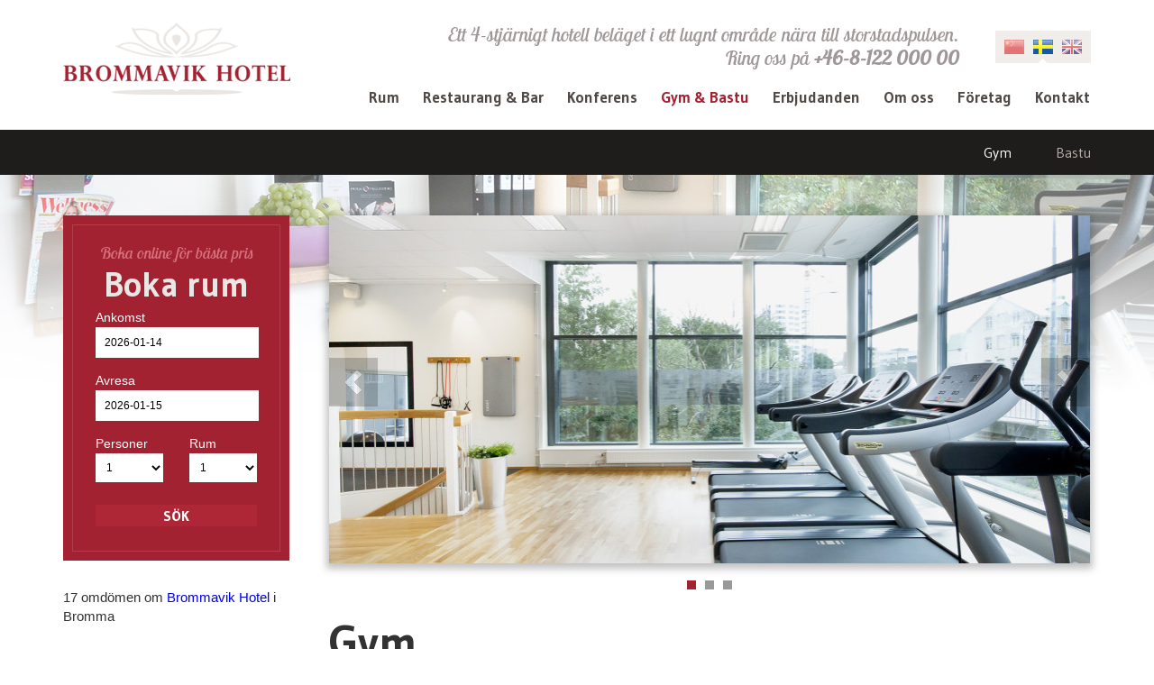

--- FILE ---
content_type: text/html; charset=UTF-8
request_url: https://www.brommavik.se/gym/
body_size: 6310
content:
<!DOCTYPE html>
<!--[if IE 6]>
<html id="ie6" lang="sv-SE">
<![endif]-->
<!--[if IE 7]>
<html id="ie7" lang="sv-SE">
<![endif]-->
<!--[if IE 8]>
<html id="ie8" lang="sv-SE">
<![endif]-->
<!--[if !(IE 6) | !(IE 7) | !(IE 8)  ]><!-->
<html lang="sv-SE">
<!--<![endif]-->
<head>
<meta charset="UTF-8" />
<script>
    var ua = navigator.userAgent.toLowerCase();
    var isAndroid = ua.indexOf("android") > -1;
    if ( isAndroid )
        document.write('<meta name="viewport" id="js-viewport" content="width=device-width; initial-scale=1.0; maximum-scale=1.0; user-scalable=0;" />');
    else {
        if ( screen.width>=600 ) {
            document.write('<meta name="viewport" id="js-viewport" content="width=1180;" />');
            document.write('<meta content="telephone=no" name="format-detection">');
        }
        else {
            document.write('<meta name="viewport" id="js-viewport" content="width=device-width; initial-scale=1.0; maximum-scale=1.0; user-scalable=0;" />');
        } 
    }
</script>
<title>Gym | Brommavik Hotel - Hotell i Bromma</title>
<link rel="profile" href="http://gmpg.org/xfn/11" />
<script src="https://ajax.googleapis.com/ajax/libs/jquery/1.8.3/jquery.min.js"></script>
<link rel="stylesheet" href="https://code.jquery.com/ui/1.10.0/themes/base/jquery-ui.css" />
<link href='https://fonts.googleapis.com/css?family=Gudea:400,700,400italic|Lobster+Two:400,400italic' rel='stylesheet' type='text/css'>
<link rel="stylesheet" type="text/css" media="all" href="https://www.brommavik.se/wp-content/themes/brommavik/style.css" />
<link rel="pingback" href="https://www.brommavik.se/xmlrpc.php" />
<!--[if lt IE 9]>
<script src="https://www.brommavik.se/wp-content/themes/brommavik/js/html5.js" type="text/javascript"></script>
<![endif]-->
<link rel="alternate" hreflang="zh-tw" href="https://www.brommavik.se/zh-hant/%e5%81%a5%e8%ba%ab%e4%b8%ad%e5%bf%83/" />
<link rel="alternate" hreflang="en-us" href="https://www.brommavik.se/en/gym-2/" />
<link rel="alternate" hreflang="sv-se" href="https://www.brommavik.se/gym/" />

<!-- All in One SEO Pack 3.2.10 by Michael Torbert of Semper Fi Web Design[1017,1029] -->
<script type="application/ld+json" class="aioseop-schema">{"@context":"https://schema.org","@graph":[{"@type":"Organization","@id":"https://www.brommavik.se/#organization","url":"https://www.brommavik.se/","name":"Brommavik Hotel - Hotell i Bromma","sameAs":[]},{"@type":"WebSite","@id":"https://www.brommavik.se/#website","url":"https://www.brommavik.se/","name":"Brommavik Hotel - Hotell i Bromma","publisher":{"@id":"https://www.brommavik.se/#organization"},"potentialAction":{"@type":"SearchAction","target":"https://www.brommavik.se/?s={search_term_string}","query-input":"required name=search_term_string"}},{"@type":"WebPage","@id":"https://www.brommavik.se/gym/#webpage","url":"https://www.brommavik.se/gym/","inLanguage":"sv-SE","name":"Gym","isPartOf":{"@id":"https://www.brommavik.se/#website"},"datePublished":"2013-09-05T12:56:44+00:00","dateModified":"2025-03-19T12:17:11+00:00"}]}</script>
<link rel="canonical" href="https://www.brommavik.se/gym/" />
<!-- All in One SEO Pack -->
<link rel='dns-prefetch' href='//s.w.org' />
<link rel="alternate" type="application/rss+xml" title="Brommavik Hotel - Hotell i Bromma &raquo; flöde" href="https://www.brommavik.se/feed/" />
<link rel="alternate" type="application/rss+xml" title="Brommavik Hotel - Hotell i Bromma &raquo; kommentarsflöde" href="https://www.brommavik.se/comments/feed/" />
		<script type="text/javascript">
			window._wpemojiSettings = {"baseUrl":"https:\/\/s.w.org\/images\/core\/emoji\/12.0.0-1\/72x72\/","ext":".png","svgUrl":"https:\/\/s.w.org\/images\/core\/emoji\/12.0.0-1\/svg\/","svgExt":".svg","source":{"concatemoji":"https:\/\/www.brommavik.se\/wp-includes\/js\/wp-emoji-release.min.js?ver=5.2.4"}};
			!function(a,b,c){function d(a,b){var c=String.fromCharCode;l.clearRect(0,0,k.width,k.height),l.fillText(c.apply(this,a),0,0);var d=k.toDataURL();l.clearRect(0,0,k.width,k.height),l.fillText(c.apply(this,b),0,0);var e=k.toDataURL();return d===e}function e(a){var b;if(!l||!l.fillText)return!1;switch(l.textBaseline="top",l.font="600 32px Arial",a){case"flag":return!(b=d([55356,56826,55356,56819],[55356,56826,8203,55356,56819]))&&(b=d([55356,57332,56128,56423,56128,56418,56128,56421,56128,56430,56128,56423,56128,56447],[55356,57332,8203,56128,56423,8203,56128,56418,8203,56128,56421,8203,56128,56430,8203,56128,56423,8203,56128,56447]),!b);case"emoji":return b=d([55357,56424,55356,57342,8205,55358,56605,8205,55357,56424,55356,57340],[55357,56424,55356,57342,8203,55358,56605,8203,55357,56424,55356,57340]),!b}return!1}function f(a){var c=b.createElement("script");c.src=a,c.defer=c.type="text/javascript",b.getElementsByTagName("head")[0].appendChild(c)}var g,h,i,j,k=b.createElement("canvas"),l=k.getContext&&k.getContext("2d");for(j=Array("flag","emoji"),c.supports={everything:!0,everythingExceptFlag:!0},i=0;i<j.length;i++)c.supports[j[i]]=e(j[i]),c.supports.everything=c.supports.everything&&c.supports[j[i]],"flag"!==j[i]&&(c.supports.everythingExceptFlag=c.supports.everythingExceptFlag&&c.supports[j[i]]);c.supports.everythingExceptFlag=c.supports.everythingExceptFlag&&!c.supports.flag,c.DOMReady=!1,c.readyCallback=function(){c.DOMReady=!0},c.supports.everything||(h=function(){c.readyCallback()},b.addEventListener?(b.addEventListener("DOMContentLoaded",h,!1),a.addEventListener("load",h,!1)):(a.attachEvent("onload",h),b.attachEvent("onreadystatechange",function(){"complete"===b.readyState&&c.readyCallback()})),g=c.source||{},g.concatemoji?f(g.concatemoji):g.wpemoji&&g.twemoji&&(f(g.twemoji),f(g.wpemoji)))}(window,document,window._wpemojiSettings);
		</script>
		<style type="text/css">
img.wp-smiley,
img.emoji {
	display: inline !important;
	border: none !important;
	box-shadow: none !important;
	height: 1em !important;
	width: 1em !important;
	margin: 0 .07em !important;
	vertical-align: -0.1em !important;
	background: none !important;
	padding: 0 !important;
}
</style>
	<link rel='stylesheet' id='wp-block-library-css'  href='https://www.brommavik.se/wp-includes/css/dist/block-library/style.min.css?ver=5.2.4' type='text/css' media='all' />
<link rel='stylesheet' id='wpml-legacy-horizontal-list-0-css'  href='//www.brommavik.se/wp-content/plugins/sitepress-multilingual-cms/templates/language-switchers/legacy-list-horizontal/style.css?ver=1' type='text/css' media='all' />
<style id='wpml-legacy-horizontal-list-0-inline-css' type='text/css'>
.wpml-ls-statics-shortcode_actions, .wpml-ls-statics-shortcode_actions .wpml-ls-sub-menu, .wpml-ls-statics-shortcode_actions a {border-color:#cdcdcd;}.wpml-ls-statics-shortcode_actions a {color:#444444;background-color:#ffffff;}.wpml-ls-statics-shortcode_actions a:hover,.wpml-ls-statics-shortcode_actions a:focus {color:#000000;background-color:#eeeeee;}.wpml-ls-statics-shortcode_actions .wpml-ls-current-language>a {color:#444444;background-color:#ffffff;}.wpml-ls-statics-shortcode_actions .wpml-ls-current-language:hover>a, .wpml-ls-statics-shortcode_actions .wpml-ls-current-language>a:focus {color:#000000;background-color:#eeeeee;}
</style>
<script>var jquery_placeholder_url = 'https://www.brommavik.se/wp-content/plugins/gravity-forms-placeholders/jquery.placeholder-1.0.1.js';</script><script type='text/javascript' src='https://www.brommavik.se/wp-includes/js/jquery/jquery.js?ver=1.12.4-wp'></script>
<script type='text/javascript' src='https://www.brommavik.se/wp-includes/js/jquery/jquery-migrate.min.js?ver=1.4.1'></script>
<script type='text/javascript' src='https://www.brommavik.se/wp-content/plugins/gravity-forms-placeholders/gf.placeholders.js?ver=1.0'></script>
<link rel='https://api.w.org/' href='https://www.brommavik.se/wp-json/' />
<link rel="EditURI" type="application/rsd+xml" title="RSD" href="https://www.brommavik.se/xmlrpc.php?rsd" />
<link rel="wlwmanifest" type="application/wlwmanifest+xml" href="https://www.brommavik.se/wp-includes/wlwmanifest.xml" /> 
<meta name="generator" content="WordPress 5.2.4" />
<link rel='shortlink' href='https://www.brommavik.se/?p=1195' />
<link rel="alternate" type="application/json+oembed" href="https://www.brommavik.se/wp-json/oembed/1.0/embed?url=https%3A%2F%2Fwww.brommavik.se%2Fgym%2F" />
<link rel="alternate" type="text/xml+oembed" href="https://www.brommavik.se/wp-json/oembed/1.0/embed?url=https%3A%2F%2Fwww.brommavik.se%2Fgym%2F&#038;format=xml" />
<meta name="generator" content="WPML ver:4.3.1 stt:63,1,52;" />
<script>
  (function(i,s,o,g,r,a,m){i['GoogleAnalyticsObject']=r;i[r]=i[r]||function(){
  (i[r].q=i[r].q||[]).push(arguments)},i[r].l=1*new Date();a=s.createElement(o),
  m=s.getElementsByTagName(o)[0];a.async=1;a.src=g;m.parentNode.insertBefore(a,m)
  })(window,document,'script','//www.google-analytics.com/analytics.js','ga');

  ga('create', 'UA-39785775-1', 'auto');
  ga('send', 'pageview');  
</script>
</head>
<body class="page-template-default page page-id-1195 page-parent single-author singular lang-sv">
    
        <div id="responsive-navigation" class="navigation">
            <nav>
                <a href="#" class="btn-hide">Stäng</a>
                <div class="menu-main-container"><ul id="menu-main" class="menu"><li id="menu-item-1530" class="menu-item menu-item-type-post_type menu-item-object-page menu-item-has-children menu-item-1530"><a href="https://www.brommavik.se/rum/">Rum</a></li>
<li id="menu-item-1568" class="menu-item menu-item-type-post_type menu-item-object-page menu-item-has-children menu-item-1568"><a href="https://www.brommavik.se/restaurang-och-bar/lunch-2/">Restaurang &#038; Bar</a></li>
<li id="menu-item-1523" class="menu-item menu-item-type-post_type menu-item-object-page menu-item-1523"><a href="https://www.brommavik.se/konferens/">Konferens</a></li>
<li id="menu-item-1537" class="menu-item menu-item-type-post_type menu-item-object-page current-menu-item page_item page-item-1195 current_page_item current-menu-ancestor current-menu-parent current_page_parent current_page_ancestor menu-item-has-children menu-item-1537"><a href="https://www.brommavik.se/gym/">Gym &#038; Bastu</a></li>
<li id="menu-item-1516" class="menu-item menu-item-type-post_type menu-item-object-page menu-item-1516"><a href="https://www.brommavik.se/erbjudanden/">Erbjudanden</a></li>
<li id="menu-item-1526" class="menu-item menu-item-type-post_type menu-item-object-page menu-item-has-children menu-item-1526"><a href="https://www.brommavik.se/om-oss/">Om oss</a></li>
<li id="menu-item-1517" class="menu-item menu-item-type-post_type menu-item-object-page menu-item-1517"><a href="https://www.brommavik.se/foretag/">Företag</a></li>
<li id="menu-item-1524" class="menu-item menu-item-type-post_type menu-item-object-page menu-item-has-children menu-item-1524"><a href="https://www.brommavik.se/kontakt/">Kontakt</a></li>
</ul></div>            </nav>
        </div>
        
        <a href="#responsive-navigation" class="btn-show">Gå till...</a>
    
<div class="container header">
        
    <div class="row" id="branding">
        
        <div class="threecol">
            <a id="logo" class="ir" href="https://www.brommavik.se" title="Brommavik Hotel - Hotell i Bromma - Ett 4-stjärnigt hotell beläget i ett lugnt område nära storstadspulsen.">
                Brommavik Hotel - Hotell i Bromma            </a>
        </div>
        <div class="ninecol last">
            <aside id="sidebar-header" class="lobster">		<div class="textwidget"><p>Ett 4-stjärnigt hotell beläget i ett lugnt område nära till storstadspulsen.<br />
Ring oss på <strong>+46-8-122 000 00</strong></p>
</div>
		</aside>            <nav id="main-nav"><div class="menu-main-container"><ul id="menu-main-1" class="menu"><li class="menu-item menu-item-type-post_type menu-item-object-page menu-item-has-children menu-item-1530"><a href="https://www.brommavik.se/rum/">Rum</a></li>
<li class="menu-item menu-item-type-post_type menu-item-object-page menu-item-has-children menu-item-1568"><a href="https://www.brommavik.se/restaurang-och-bar/lunch-2/">Restaurang &#038; Bar</a></li>
<li class="menu-item menu-item-type-post_type menu-item-object-page menu-item-1523"><a href="https://www.brommavik.se/konferens/">Konferens</a></li>
<li class="menu-item menu-item-type-post_type menu-item-object-page current-menu-item page_item page-item-1195 current_page_item current-menu-ancestor current-menu-parent current_page_parent current_page_ancestor menu-item-has-children menu-item-1537"><a href="https://www.brommavik.se/gym/">Gym &#038; Bastu</a></li>
<li class="menu-item menu-item-type-post_type menu-item-object-page menu-item-1516"><a href="https://www.brommavik.se/erbjudanden/">Erbjudanden</a></li>
<li class="menu-item menu-item-type-post_type menu-item-object-page menu-item-has-children menu-item-1526"><a href="https://www.brommavik.se/om-oss/">Om oss</a></li>
<li class="menu-item menu-item-type-post_type menu-item-object-page menu-item-1517"><a href="https://www.brommavik.se/foretag/">Företag</a></li>
<li class="menu-item menu-item-type-post_type menu-item-object-page menu-item-has-children menu-item-1524"><a href="https://www.brommavik.se/kontakt/">Kontakt</a></li>
</ul></div></nav>
        </div>
        
        <ul id="language-selector"><li><a href="https://www.brommavik.se/zh-hant" title="繁體中文"><span class="ir flag transition flag-zh-hant">zh-hant</span></a></li><li class='active'><span class="ir flag transition flag-sv">sv</span></li><li><a href="https://www.brommavik.se/en" title="English"><span class="ir flag transition flag-en">en</span></a></li></ul>        
        <div class="clearer"></div>
    </div>
</div>
    
<div class="submenu submenu-gym"><ul id="menu-main-2" class="menu"><li id="menu-item-1519" class="menu-item menu-item-type-post_type menu-item-object-page current-menu-item page_item page-item-1195 current_page_item menu-item-1519"><a href="https://www.brommavik.se/gym/">Gym</a></li>
<li id="menu-item-1520" class="menu-item menu-item-type-post_type menu-item-object-page menu-item-1520"><a href="https://www.brommavik.se/gym/sauna/">Bastu</a></li>
</ul></div>
    <img id="bg-img" src="https://www.brommavik.se/wp-content/uploads/2013/09/gym_bakgrund1.jpg" alt="bg-img">

<div class="container container-first">
    <div class="row">
        <div class="threecol secondary">
    
        <div class="box box-red booking-form">
            <div class="box-wrapper"><div class="inner-border">
                <h3 class="box-title">Boka online för bästa pris</h3>
                <h2>Boka rum</h2>
                <form method="post">
                    <input type="hidden" name="p_arr" id="p_arr" value="" />
                    <input type="hidden" name="p_dep" id="p_dep" value="" />
                    <div class="field">
                        <label for="arrival_date">Ankomst</label>
                        <input id="arrival_date" value="2026-01-14" name="arrival_date" />
                    </div>
                    <div class="field">
                        <label for="departure_date">Avresa</label>
                        <input id="departure_date" value="2026-01-15" name="departure_date" />
                    </div>
                    <div class="field cols">
                        <div class="col">
                            <label for="persons">Personer</label>
                            <select id="persons" name="p_pax">
                                <option value="1">1</option>
                                <option value="2">2</option>
                                <option value="3">3</option>
                                <option value="4">4</option>
                                <option value="5">5</option>
                            </select>
                        </div>
                        <div class="col col-second">
                            <label for="rooms">Rum</label>
                            <select id="rooms" name="p_numofrooms">
                                <option value="1">1</option>
                                <option value="2">2</option>
                                <option value="3">3</option>
                                <option value="4">4</option>
                            </select>
                        </div>
                    </div>
                    <a id="book-submit" class="btn btn-red btn-small">Sök</a>
                </form>
            </div>
            </div>
        </div>
    		<div class="textwidget"><div id="TA_selfserveprop362" class="TA_selfserveprop">
<ul id="ltJNkA40KR" class="TA_links 7GOXGyL2">
<li id="w4RVqjkmnrCt" class="a7px1IGPs5f">17 omdömen om <a target="_blank" href="http://www.tripadvisor.se/Hotel_Review-g230088-d2064715-Reviews-Brommavik_Hotel-Bromma.html">Brommavik Hotel</a> i Bromma</li>
</ul>
</div>
<script src="http://www.jscache.com/wejs?wtype=selfserveprop&amp;uniq=362&amp;locationId=2064715&amp;lang=sv&amp;rating=true&amp;nreviews=0&amp;writereviewlink=true&amp;popIdx=false&amp;iswide=false&amp;border=true"></script></div>
		</div>        <div class="ninecol entry-content last">
                       
            <div class="flexslider flex-loading shadow">
                <ul class="slides"><li>
                        
                        <img src="https://www.brommavik.se/wp-content/themes/brommavik/timthumb.php?src=https://www.brommavik.se/wp-content/uploads/2013/09/MG_7547.jpg&h=386&w=845">
                    </li><li>
                        
                        <img src="https://www.brommavik.se/wp-content/themes/brommavik/timthumb.php?src=https://www.brommavik.se/wp-content/uploads/2013/09/MG_7569.jpg&h=386&w=845">
                    </li><li>
                        
                        <img src="https://www.brommavik.se/wp-content/themes/brommavik/timthumb.php?src=https://www.brommavik.se/wp-content/uploads/2013/09/MG_7570.jpg&h=386&w=845">
                    </li></ul></div>            
                        
            <div class='content'><h1>Gym</h1>
<p>I samarbete med Fitness24Seven kan gäster på Brommavik använda deras nybyggda gym kostnadsfritt.</p>
<p>Gymmet har öppet dygnet runt och är fullt utrustad med styrketräningsmaskiner och konditionsmaskiner. Det finns även ytor som är dedikerade till fria vikter samt stretching och funktionell träning.</p>
<p>PS.  Eftersom vi har begränsat antal gymkort är gymmet tillgängligt i mån av tillgång.</p>
</div>            
            
        </div>
        <div class="clearer"></div>
    </div>
</div>
    
<footer id="colophon">
    <div class="container">
        <div class="row">
            <div class="threecol">
                <aside id="text_icl-3" class="widget widget_text_icl"><h3 class="widget-title lobster">Adress</h3>		<div class="textwidget"><p>Brommavik Hotel Stockholm<br />
Karlsbodavägen 45<br />
SE-168 67 Stockholm-Bromma<br />
<meta name="google-site-verification" content="xRkCkqS73OAbMUrGCwexO5dMsmTmVDzdeOMckoLy4oc" /></p>
</div>
		</aside>            </div>        
            <div class="threecol">
                            </div>        
            <div class="threecol">
                <aside id="text_icl-5" class="widget widget_text_icl"><h3 class="widget-title lobster">Följ oss</h3>		<div class="textwidget"><p><a href="https://www.facebook.com/pages/Brommavik-Hotel/132527006808546" class="social-icon facebook">Facebook</a></p>
<p><a href="https://plus.google.com/u/0/b/107132766658715416435/107132766658715416435/posts" class="social-icon google-plus">Google+</a></p>
</div>
		</aside>            </div>        
            <div class="threecol last">
                <aside id="media_image-2" class="widget widget_media_image"><a href="https://greenkey.se"><img width="238" height="300" src="https://www.brommavik.se/wp-content/uploads/2025/09/Green-Key-logga-med-text-S-removebg-preview-238x300.png" class="image wp-image-4011  attachment-medium size-medium" alt="" style="max-width: 100%; height: auto;" srcset="https://www.brommavik.se/wp-content/uploads/2025/09/Green-Key-logga-med-text-S-removebg-preview-238x300.png 238w, https://www.brommavik.se/wp-content/uploads/2025/09/Green-Key-logga-med-text-S-removebg-preview.png 265w" sizes="(max-width: 238px) 100vw, 238px" /></a></aside>            </div>      
            <div class="clearer"></div>
        </div>
    </div>
</footer>
<script type='text/javascript' src='https://www.brommavik.se/wp-includes/js/wp-embed.min.js?ver=5.2.4'></script>
<script type='text/javascript' src='https://code.jquery.com/ui/1.10.0/jquery-ui.js?ver=5.2.4'></script>
<script type='text/javascript' src='https://www.brommavik.se/wp-content/themes/brommavik/js/jquery.flexslider-min.js?ver=5.2.4'></script>
<script type='text/javascript'>
/* <![CDATA[ */
var setting = {"animation":"slide","controlNav":"1","itemWidth":"845"};
/* ]]> */
</script>
<script type='text/javascript' src='https://www.brommavik.se/wp-content/themes/brommavik/js/flexslider_settings.js?ver=5.2.4'></script>

<script>
    
    jQuery( "#arrival_date, #departure_date" ).datepicker({ dateFormat: "yy-mm-dd", minDate: 0 });
    
    //Set default dates for arrival and departure date
    //var s = jQuery("#arrival_date").val() + "_0000";
    // var n = s.replace(/-/g, "");    
    jQuery("#p_arr").val( jQuery("#arrival_date").val() );
    
    // var s = jQuery("#departure_date").val() + "_0000";
    // var n = s.replace(/-/g, "");    
    jQuery("#p_dep").val( jQuery("#departure_date").val() );
    
    
    jQuery("#arrival_date").change(function(){
        // var s = jQuery(this).val() + "_0000";
        // var n = s.replace(/-/g, "");
        jQuery("#p_arr").val( jQuery(this).val() );
        
        if ( jQuery("#arrival_date").val() >= jQuery('#departure_date').val() ) {
            var date2 = jQuery("#arrival_date").datepicker('getDate', '+1d'); 
            date2.setDate(date2.getDate()+1); 
            jQuery('#departure_date').datepicker('setDate', date2);
            changeDepDate( jQuery('#departure_date').val() );
        }
    });
     jQuery("#departure_date").change(function(){
    //     var s = jQuery(this).val() + "_0000";
    //     var n = s.replace(/-/g, "");
         jQuery("#p_dep").val( jQuery(this).val() );
    });
    
     function changeDepDate( d ){
    //     var s = d + "_0000";
    //     var n = s.replace(/-/g, "");
         jQuery("#p_dep").val( d ); 
    }
                     
    $('#book-submit').click(function(){
        if ( $('#arrival_date').val() != '' || $('#departure_date').val() != '' ) {
            window.open( 'https://picassoonline.techotel.dk/sv/brommavik-hotel/brommavik-hotel/booking/rooms/?arrivaldate=' + jQuery("#p_arr").val() + '&departuredate=' + jQuery("#p_dep").val() + '&Adults=' + jQuery("#persons").val() + '&NumberOfRooms=' + jQuery("#rooms").val() );
        }
	else {
            alert("Välj både ankomst och avresedatum.");
            return false;
        }
    }); 
        
        
</script> 

</body>
</html>

--- FILE ---
content_type: text/css; charset=utf-8
request_url: https://www.brommavik.se/wp-content/themes/brommavik/style.css
body_size: 6200
content:
/*
Theme Name: Brommavik
Theme URI: http://brommavik.se
Author: Triggerfish
Author URI: http://triggerfish.se
Description: Brommavik theme based on twenty eleven
Version: 1.0
License: GNU General Public License v2 or later
License URI: http://www.gnu.org/licenses/gpl-2.0.html
Tags: brommavik
Text Domain: brommavik
*/

/* =Reset default browser CSS. Based on work by Eric Meyer: http://meyerweb.com/eric/tools/css/reset/index.html
-------------------------------------------------------------- */

html,body,div,span,applet,object,iframe,h1,h2,h3,h4,h5,h6,p,blockquote,pre,a,abbr,acronym,address,big,cite,code,del,dfn,font,ins,kbd,q,s,samp,small,strike,sub,sup,tt,var,dl,dt,dd,ol,ul,li,fieldset,form,label,legend,table,caption,tbody,tfoot,thead,tr,th,td{border:0;font-family:inherit;font-size:100%;font-style:inherit;font-weight:inherit;margin:0;outline:0;padding:0;vertical-align:baseline}:focus{outline:0}body{background:#fff;line-height:1}ol,ul{list-style:none}table{border-collapse:separate;border-spacing:0}caption,th,td{font-weight:normal;text-align:left}blockquote:before,blockquote:after,q:before,q:after{content:""}blockquote,q{quotes:"" ""}a img{border:0}article,aside,details,figcaption,figure,footer,header,hgroup,menu,nav,section{display:block}

/* ==================================================================================================================== */
/* ! The 1140px Grid V2 by Andy Taylor \ http://cssgrid.net \ http://www.twitter.com/andytlr \ http://www.andytlr.com   */
/* ==================================================================================================================== */

.container, .submenu{padding-left:20px;padding-right:20px; z-index: 2; position: relative;}.row, .submenu ul{width:100%;max-width:1140px;min-width:755px;margin:0 auto;}.onecol,.twocol,.threecol,.fourcol,.fivecol,.sixcol,.sevencol,.eightcol,.ninecol,.tencol,.elevencol{margin-right:3.8%;float:left;min-height:1px}.row .onecol{width:4.85%}.row .twocol{width:13.45%}.row .threecol{width:22.05%}.row .fourcol{width:30.75%}.row .fivecol{width:39.45%}.row .sixcol{width:48%}.row .sevencol{width:56.75%}.row .eightcol{width:65.4%}.row .ninecol{width:74.05%}.row .tencol{width:82.7%}.row .elevencol{width:91.35%}.row .twelvecol{width:100%;float:left}.last{margin-right:0}img,object,embed{max-width:100%}img{height:auto}@media only screen and (max-width:1023px){body{font-size:.8em;line-height:1.5em}}@media handheld,only screen and (max-width:767px){body{font-size:16px;-webkit-text-size-adjust:none}.row,body,.container{width:100%;min-width:0;margin-left:0;margin-right:0;padding-left:0;padding-right:0}.row .onecol,.row .twocol,.row .threecol,.row .fourcol,.row .fivecol,.row .sixcol,.row .sevencol,.row .eightcol,.row .ninecol,.row .tencol,.row .elevencol,.row .twelvecol{width:auto;float:none;margin-left:0;margin-right:0;padding-left:20px;padding-right:20px}}

/* *, *:after, *:before { -webkit-box-sizing: border-box; -moz-box-sizing: border-box; box-sizing: border-box; *behavior: url(/js/boxsizing.htc); } */

/* = Helpers
* ----------------------------------- */

.clearer { clear: both;  }
.lobster { font-family: 'Lobster Two', cursive; }
.ir { display: block; text-indent: -9999px; }
.transition, #colophon a, .flex-direction-nav a, #main-nav a, .submenu a, .btn, .entry-content ol.flex-control-nav a { -webkit-transition:all 0.2s ease-in-out; -moz-transition:all 0.2s ease-in-out; -o-transition:all 0.2s ease-in-out; transition:all 0.2s ease-in-out; }
.shadow, iframe { 
    -webkit-box-shadow: 0px 3px 8px 3px rgba(50, 50, 50, 0.3); 
    -moz-box-shadow: 0px 3px 8px 3px rgba(50, 50, 50, 0.3); 
    box-shadow: 0px 3px 8px 3px rgba(50, 50, 50, 0.3); 
}
.home .flexslider.shadow { box-shadow: none; }
img { width: 100%; height: auto; }
.gform_ajax_spinner { width: auto !important; height: auto !important; }
iframe { width: 100%; }


/* = Structure
* ----------------------------------- */

body { font: 15px/21px Arial, Helvetica, sans-serif; color: #323232; }
body.home { background: #2c2928; }
.content-col { float: left; width: 65%; margin-right: 5%; }
.content-col-secondary { width: 30%; float: left; }
.two-col { width: 49%; float: left; margin-right: 2%; }
.col-last { margin: 0; }
#logo { background: url('images/sprite.png') 0 0 no-repeat; width: 252px; height: 80px; }
.header { background: #fff; margin-bottom: 45px; }
#branding { padding: 25px 0; position: relative; }
.container-first { margin-top: 45px; }
#colophon { background: #1f1d1c; padding: 40px 0; color: #9f9797; line-height: 25px; margin-top: 45px; z-index: 2; position: relative; min-height: 100px; height: auto !important; height: 100px;  }
#colophon a { color: #9f9797; }
#colophon a:hover { color: #ccc; }
#bg-img { min-height: 100%; width: 100%; height: auto; position: absolute; top: 0; left: 0; } 
.home #bg-img { opacity: 0.2; position: fixed; /* IE 8 */ -ms-filter: "progid:DXImageTransform.Microsoft.Alpha(Opacity=20)"; /* IE 5-7 */ filter: alpha(opacity=20); }
#bg-pattern { width: 100%; height: 100%; background: url('images/img-pattern.png'); position: fixed; top: 0; left: 0; }

/* = Language selector
* ----------------------------------- */

#language-selector { position: absolute; top: 34px; right: 0; width: 86px; padding: 10px; height: 16px; background: #f1edea; }
#language-selector:after { content: ""; display: table; clear: both; }
#language-selector li { float: left; margin-left: 10px; height: 30px; }
#language-selector li:first-child { margin-left: 0; }
#language-selector li.active { background: url('images/sprite.png') -673px 21px no-repeat; }
#language-selector a .flag { opacity: 0.6; }
#language-selector a:hover .flag { opacity: 1; }
.flag { background: url('images/sprite.png') no-repeat; width: 22px; height: 16px;}
.flag.first { margin: 0; }
.flag-sv { background-position: -264px 0; } 
.flag-en { background-position: -313px 0; } 
.flag-zh-hant { background-position: -358px 0; } 

/* = Navigation
* ----------------------------------- */

/* main nav */
#main-nav { clear: both; margin-top: 20px; float: right; }
#main-nav li { float: left; margin-left: 26px; }
#main-nav a { color: #504946; font: 700 17px/normal 'Gudea', sans-serif; }
#main-nav a:hover, #main-nav .current-menu-item a, #main-nav .current-menu-parent a { color: #a22231; }

/* sub nav */
.submenu { margin-top: -45px; background: #1f1d1c; text-align: right; }
.submenu ul { overflow: hidden; }
.submenu li {display: inline; padding-left: 45px; }
.submenu a { display: inline-block; padding: 15px 0; color: #bbaeab; font: 400 16px/normal 'Gudea', sans-serif; }
.submenu a:hover, .submenu .current-menu-item a { color: #fff; }

/* chinese language fix */
.lang-zh-hant #main-nav { margin-right: 143px; }
.lang-zh-hant .submenu { padding-right: 310px; }

/* = Frontpage grid
* ----------------------------------- */

.row-grid { margin: 40px auto; }
.row-grid .inner-border { min-height: 183px; height: auto !important; height: 183px; }
.facebook-item { margin: 10px 0; }

/* = Flexslider
* ----------------------------------- */

.flexslider { -webkit-backface-visibility: hidden; }

/* entry-content overrides */

.entry-content .flexslider ul, .entry-content .flexslider ul li { margin: 0; padding: 0; list-style: none; }

.flexslider {margin: 0 0 60px; padding: 0; position: relative; min-height: 379px; height: auto !important; height: 379px; background: #fff;  }
.home .flexslider { background: none; margin: 0; height: 426px; overflow: hidden; }
.home .slides { width: 100%; }
.flexslider .slides > li {display: none; -webkit-backface-visibility: hidden; position: relative; }
.flexslider .slides img {width: 100%; display: block; }
.slide-text { position: absolute; top: 10%; left: 50%; color: #fff; z-index: 99999; }
.slide-inner { position: relative; left: -50%; padding: 10px; width: 645px; }
.slide-text p { margin-bottom: 15px; }
.home .slide-inner h2 { color: #ede8e8; }
.flex-pauseplay span { text-transform: capitalize; }
.slides:after {content: "."; display: block; clear: both; visibility: hidden; line-height: 0; height: 0;} 
html[xmlns] .slides {display: block;} 
* html .slides {height: 1%;}
.flex-direction-nav a { text-indent: -9999px; display: block; background: url('images/sprite.png') 0 0 no-repeat; width: 54px; height: 54px; position: absolute; bottom: 45%; }
.home .flex-direction-nav a { bottom: 0; }
a.flex-prev { background-position: -453px -54px; opacity: 0.2; }
a.flex-next { background-position: -507px -54px; right: 0; opacity: 0.2; }
.home a.flex-prev { background-position: -453px 0; right: 84px !important; opacity: 0.2; }
.home a.flex-next { background-position: -507px 0; opacity: 0.2; }
a.flex-prev:hover, a.flex-next:hover { opacity: 0.8; }

.flex-loading {min-height: 300px; background: #fff url('images/loading.gif') no-repeat center center;}


.entry-content ol.flex-control-nav, .entry-content ol.flex-control-nav li { list-style: none; margin: 0; padding: 0; }
.entry-content ol.flex-control-nav { position: absolute; bottom: -40px; text-align: center; width: 100%; }
.entry-content ol.flex-control-nav li { display: inline-block; margin: 0 5px; }
.entry-content ol.flex-control-nav a { display: block; text-indent: -9999px; background: #000; opacity: 0.4; width: 10px; height: 10px; cursor: pointer; }
.entry-content ol.flex-control-nav a:hover, .entry-content ol.flex-control-nav a.flex-active { opacity: 1; background: #a22231; }

/* = Widgets
* ----------------------------------- */

/* header */
#sidebar-header { font-size: 22px; line-height: 26px; color: #9f9797; font-style: italic; text-align: right; margin-right: 145px; }

/* footer */
.social-icon { background: url('images/sprite.png') no-repeat; padding-left: 50px; display: inline-block; line-height: 32px; margin-bottom: 10px; }
.social-icon.google-plus { background-position: -769px 0; }
.social-icon.twitter { background-position: -769px -64px; }
.social-icon.facebook { background-position: -769px -129px; }

/* secondary */
.secondary .box { margin-bottom: 30px; }

/* tripadvisor */
#TA_selfserveprop310 { margin-bottom: 30px; }
#CDSWIDSSP { width: 100% !important; }
#CDSWIDSSP img { width: auto; height: auto; }
#CDSWIDSSP .widSSPData { padding: 10px 15px !important; border: 1px #ccc solid !important; text-align: center !important; }
#CDSWIDSSP div { font-family: Arial, sans-serif !important; }
#CDSWIDSSP.widSSPnarrow .widSSPData .widSSPAll { padding: 3px 0 0 22px !important; }
#CDSWIDSSP .widSSPData .widSSPAll a:link, #CDSWIDSSP .widSSPData .widSSPAll a:visited { color: #a22231 !important; }
#CDSWIDSSP .widSSPData .widSSPAll a:hover, #CDSWIDSSP .widSSPData .widSSPAll a:hover { color: #be2e42 !important; }

/* = Headlines
* ----------------------------------- */

h1, h2, h3, h4, h5 { font-family: 'Gudea', sans-serif; font-weight: 700; margin-bottom: 10px; }
h1 { font-size: 50px; line-height: 54px; }
h2 { font-size: 38px; line-height: 42px; }
.box h2 { color: #eae6e3; margin-bottom: 5px; }
h3 { font-size: 30px; line-height: 34px; }
#colophon h3 { color: #ede8e8; font-size: 24px; line-height: normal; font-weight: 400; font-style: italic; }
h3.box-title { font: italic 24px/28px 'Lobster Two', cursive; display: block; }
.booking-form h3.box-title { font-size: 18px; }
.box-background_image h3.box-title { color: #a8a197; }
h4 { font-size: 25px; line-height: 29px; }
h5 { font-size: 20px; line-height: 24px; }

/* = Entry content 
* ----------------------------------- */

.post-thumbnail { margin-bottom: 20px; }
a { text-decoration: none; }
.entry-content a { color: #a22231; }
.entry-content a:hover { color: #c53041; }
.entry-content p { margin-bottom: 15px; }
.entry-content ol, .entry-content ul { margin-bottom: 15px; }
.entry-content ol li { list-style:decimal inside; margin-left: 15px; }
.entry-content ul li { list-style-type:disc; list-style: disc inside; margin-left: 15px; }
.entry-content .content ul li { list-style: none; background: url('images/sprite.png') 0 -253px no-repeat; padding: 0 0 5px 30px; margin-left: 0; }
.entry-content table { width: 100%; }
.entry-content table th { font-weight: bold; }
.entry-content table th, .entry-content table td { padding: 8px; text-align: left; line-height: 22px; border-top: 1px #ccc solid; }
.entry-content table th { border-top: none; }
.entry-content table tr:hover { background: #f9f9f9; }
blockquote { font-family: Georgia, serif; font-size: 15px; font-style: italic; margin: 15px 0 0; padding: 15px 40px; line-height: 1.45; position: relative; color: #666; }
blockquote:before { display: block; content: "\201C"; font-size: 80px; position: absolute; left: -7px; top: -7px; color: #7a7a7a; }
.ingress, .home .box .ingress { font: italic 24px/28px 'Lobster Two', cursive; color: #9f9797; }
.home .ingress { font-size: 35px; line-height: 39px; margin-top: -10px; }
.images-col img { margin-bottom: 20px; }
.phone, .fax, .email { background: url('images/sprite.png') no-repeat; display: inline-block; padding: 2px 0 25px 50px; font-size: 20px; line-height: normal; font-weight: bold; }
.phone { background-position: -767px -209px; }
.fax { background-position: -767px -285px; }
.email { background-position: -767px -362px; }
.fancybox-nav span { visibility: visible !important; }

/* = Offers
* ----------------------------------- */

.offer-grid { content: ""; display: table; clear: both; margin-top: 40px; }

.offer-list { border-bottom: 1px #ede8e8 solid; content: ""; display: table; clear: both; margin-bottom: 30px; padding-bottom: 30px; }
.offer-list:last-child { border-bottom: 0; }
.offer-col, .offer-image-col { float: left; }

.offer-list .offer-col { width: 60%; }
.offer-list .offer-image-col { width: 35%; margin-right: 5%; }
.price-headline { color: #9f9797; }
.price { font-size: 24px; line-height: normal; font-style: italic; }

.offer-blurb .offer-col { width: 52%; margin-right: 2%; }
.offer-blurb .offer-image-col { width: 46%; }
.offer-blurb .offer-image-col img { width: auto; height: auto; margin-top: -25px; }

/* = Gallery
* ----------------------------------- */

.gallery { width: 100%; }
.gallery img { width: 140px; height: 98px; display: block; }
.gallery img:hover { outline: solid #fff 5px; outline-offset:-5px; }
.gallery br { display: none !important; clear: none !important; }
.gallery .gallery-icon { float: left; }
.fancybox-title { font: italic 18px/22px 'Lobster Two', cursive !important; color: #56514e !important; }

/* = Forms
* ----------------------------------- */

input, select, textarea { font-family: Arial, Helvetica, sans-serif; font-size: 12px; }

/* booking form */
.booking-form .field { text-align: left; margin-bottom: 15px; font-size: 14px; }
.booking-form .field.cols { margin-bottom: 25px; }
.booking-form label { display: block; } 
.booking-form .field input, .booking-form .field select { background: #fff; border: 0; padding: 10px; width: 90%; }
.booking-form .field select { padding: 8px; width: 100%; }
.booking-form .col { float: left; width: 75px; margin-right: 29px; }
.booking-form .col-second { margin-right: 0px; }
.booking-form .field:after { content: ""; display: table; clear: both; }
div.ui-datepicker{ font-size: 12px; }
#book-submit { display: block; cursor: pointer; }

/* general form */

.entry-content .gform_wrapper { margin-bottom: 20px; content: ""; display: table; clear: both; width: 100%; }
.entry-content .gform_wrapper ul { margin: 0; padding: 0; }
.entry-content .content .gform_wrapper li { list-style: none; padding: 0; margin: 0 0 10px; background-image: none !important; }
.entry-content .gform_body input, .entry-content .gform_body textarea { border: 0; background: #eae6e3; padding: 15px; width: 93%; }
.entry-content .gform_body textarea { height: 120px; }
.entry-content .gfield_error input, .entry-content .gfield_error textarea { background: #e88b96; }
.gform_button { float: right; }
.validation_message, .validation_error { display: none; }
#gforms_confirmation_message { border-radius: 5px; margin-bottom: 20px; padding: 5px 10px; background-color: #DFF0D8; border: 1px #D6E9C6 solid; color: #468847; font-size: 12px; line-height: normal; }

/* = Boxes
* ----------------------------------- */

.box { color: #fff; font: 15px/21px Arial, Helvetica, sans-serif; text-align: center; overflow: hidden; }
.box-wrapper { padding: 10px; }
.box p { margin-bottom: 10px; }
.booking-form .inner-border { padding: 17px 25px; }
.home .booking-form .inner-border { min-height: 353px; height: auto !important; height: 353px; }
.box-facts { text-align: left; float: left; }
.entry-content .box-facts ul li, .entry-content .box-facts ul { list-style: none; margin: 0; padding: 0;}
.entry-content .box-facts ul li { background: url('images/sprite.png') 0 -125px no-repeat; padding: 0 0 5px 30px; }
.inner-border { padding: 25px 25px 20px; }
.box h3 { margin-bottom: 0; }
.box-facts h3 { margin-bottom: 10px; color: #eae6e3; }
.box .ingress { margin-bottom: 15px; display: block; }
.box.sixcol { text-align: left; }

.home .box h2 { font-size: 31px; line-height: 35px; }

/* colors */

/* grey */
.box-grey { background-color: rgb(168, 161, 151); }
.box-grey .inner-border { border: 1px #b9b4ac solid; }
.home .box-grey { background-color: rgba(168, 161, 151, 0.85); filter:progid:DXImageTransform.Microsoft.gradient(startColorstr=#a8a197, endColorstr=#a8a197); -ms-filter: "progid:DXImageTransform.Microsoft.gradient(startColorstr=#a8a197, endColorstr=#a8a197)"; }
.box-grey .box-title, .box-grey .ingress, .home .box-grey .ingress { color: #fff; }

/* green */
.box-green { background-color: rgb(134, 126, 63); }
.box-green .inner-border { border: 1px #9e9865 solid; }
.home .box-green { background-color: rgba(134, 126, 63, 0.85); filter:progid:DXImageTransform.Microsoft.gradient(startColorstr=#867e3f, endColorstr=#867e3f); -ms-filter: "progid:DXImageTransform.Microsoft.gradient(startColorstr=#867e3f, endColorstr=#867e3f)"; }
.box-green .box-title { color: #beb891; }

/* blue */
.box-blue { background-color: rgb(71, 135, 189); }
.box-blue .inner-border { border: 1px #6c9fca solid; }
.home .box-blue { background-color: rgba(71, 135, 189, 0.85); filter:progid:DXImageTransform.Microsoft.gradient(startColorstr=#4787bd, endColorstr=#4787bd); -ms-filter: "progid:DXImageTransform.Microsoft.gradient(startColorstr=#4787bd, endColorstr=#4787bd)"; }
.box-blue .box-title { color: #94b6d4; }

/* red */
.box-red { background-color: rgb(162, 34, 49); }
.home .box-red { background-color: rgba(162, 34, 49, 0.85); filter:progid:DXImageTransform.Microsoft.gradient(startColorstr=#a22231, endColorstr=#a22231); -ms-filter: "progid:DXImageTransform.Microsoft.gradient(startColorstr=#a22231, endColorstr=#a22231)"; }
.box-red .inner-border { border: 1px #ae3f4c solid; }
.box-red h3 { color: #dc7984; }
.box-red .box-title { color: #d7737e; }

/* brown */
.box-brown { background-color: rgb(189, 122, 71); }
.box-brown .inner-border { border: 1px #ca956c solid; }
.home .box-brown { background-color: rgba(189, 122, 71, 0.85); filter:progid:DXImageTransform.Microsoft.gradient(startColorstr=#bd7a47, endColorstr=#bd7a47); -ms-filter: "progid:DXImageTransform.Microsoft.gradient(startColorstr=#bd7a47, endColorstr=#bd7a47)"; }
.box-brown .box-title { color: #d3ac8f; }

/* green brown */
.box-green-brown { background-color: rgb(154, 132, 111); }
.box-green-brown .inner-border { border: 1px #927e6a solid; }
.home .box-green-brown { background-color: rgba(154, 132, 111, 0.85); filter:progid:DXImageTransform.Microsoft.gradient(startColorstr=#9a846f, endColorstr=#9a846f); -ms-filter: "progid:DXImageTransform.Microsoft.gradient(startColorstr=#9a846f, endColorstr=#9a846f)"; }
.box-green-brown .box-title { color: #d3ac8f; }

/* = Buttons
* ----------------------------------- */

.btn, .entry-content a.btn, .gform_button { -webkit-appearance: none; -webkit-border-radius: 0; font: 700 16px/normal 'Gudea', sans-serif; text-align: center; text-transform: uppercase; color: #fff; display: inline-block; margin-bottom: 10px; }
input.btn, .gform_button { border: none; cursor: pointer; }
.offer-list .btn { float: right; }

/* sizes */

.btn-large { padding: 15px 20px; }
.btn-medium, .gform_button { padding: 10px 15px; }
.btn-small { padding: 2px 15px; }

/* colors */

.btn-grey, btn-grey .btn { background: #a8a197; }
.btn-grey:hover, btn-grey .btn:hover, .secondary .box-grey .btn:hover { background: #c5beb4; }
.secondary .box-grey .btn { background: #b3aca2; }

.btn-green, .box-green .btn { background: #867e3f; }
.btn-green:hover, .box-green .btn:hover, .secondary .box-green .btn:hover { background: #a29951; }
.secondary .box-green .btn { background: #948b46; }

.btn-blue, .box-blue .btn { background: #4787bd; }
.btn-blue:hover, .box-blue .btn:hover, .secondary .box-blue .btn:hover { background: #66aae3; }
.secondary .box-blue .btn { background: #5295ce; }

.btn-red, .gform_button, .box-red .btn, .offer-list .btn { background: #a22231; }
.btn-red:hover, .gform_button:hover, .box-red .btn:hover, .offer-list .btn:hover { background: #ad2737; }
.booking-form .btn-red, .secondary .box-red .btn { background: #ad2737;}
.booking-form .btn-red:hover, .secondary .box-red .btn:hover { background: #b9293b; }
.home .booking-form .btn-red { background: #a22231;  }

.btn-brown, .box-brown .btn { background: #bd7a47; }
.btn-brown:hover, .box-brown .btn:hover, .secondary .box-brown .btn:hover { background: #dd935a; }
.secondary .box-brown .btn { background: #cc824a; }

.btn-green-brown, .btn-green-brown .btn { background: #9a846f; }
.btn-green-brown:hover, .btn-green-brown .btn:hover { background: #c4a88d; }

.btn-show { display: none; }
#responsive-navigation { position: absolute; width: 0; overflow: hidden; top: 0; left: 0; height: 0; background: #333; z-index: 200; }

/* Responsive
----------------------------------------------- */

@media handheld, only screen and (max-width:600px) {
    
    /* header */
    #branding { border-bottom: 1px #ccc solid; padding: 25px 0 30px; }
    .home #branding { border-bottom: 0; }
    #logo { margin: 40px auto 0; }
    #language-selector { top: 20px; right: auto; left: 20px; }
    #sidebar-header { margin: 20px 0 0 0; text-align: center; font-size: 16px; line-height: normal; }
    #sidebar-header a { color: #9F9797; }
    
    /* nav */
    #main-nav { display: none; }
    .btn-show, .btn-hide { padding: 6px 15px; border-radius: 5px; position: absolute; top: 20px; right: 20px; color: #6b6e6e; display: inline-block; border: 1px #dbd7cf solid; }
    .btn-show { z-index: 9; background: url('images/nav.png') 13px 11px no-repeat; padding-left: 45px; }
    .btn-hide { z-index: 10; top: 25px; color: #fff; border: 0; box-shadow: none; background: url('images/close.png') 64px 11px no-repeat; padding-right: 25px; }
    
    #responsive-navigation nav { padding: 50px 20px 20px; }
    #responsive-navigation ul li { border-bottom: 1px #555 solid; }
    #responsive-navigation ul li:last-child { border-bottom: none }
    #responsive-navigation ul > li > a { color: #ccc; display: block; padding: 5px 0; }
    #responsive-navigation ul > li.current-menu-item > a { color: #fff; font-weight: bold; }
    #responsive-navigation { transition: height 0.3s ease; -moz-transition: height 0.3s ease; -webkit-transition: height 0.3s ease; }
    #responsive-navigation:target { height: auto; width: 100%; }
    
    /* sub nav */
    .submenu { text-align: left; padding: 15px 0; }
    .submenu ul { min-width: 100px; text-align: center; margin: 0 auto; }
    .submenu li { padding: 0 0 0 20px; float: none; display: inline-block; }
    .submenu li:last-child { padding-right: 0; }
    .submenu li a { padding: 5px 0; }
    
    /* frontpage */
    .home .box { margin-bottom: 20px; }
    .offer-blurb .offer-col { width: 100%; margin: 0; }
    .offer-blurb .offer-image-col { width: 100%; }
    .offer-blurb .offer-image-col img { margin-top: 20px; }
    .home .flexslider { height: auto; margin-bottom: 20px; }
    .home .slide-text { position: static; left: auto; top: auto; padding-bottom: 50px; }
    .home .slide-inner { position: static; width: 100%; padding: 0; }
    .home .slide-inner h2 { font-size: 28px; line-height: 32px; }
    .home .ingress { font-size: 18px; line-height: 22px; margin-top: 0; }
    .row-blurbs .box.threecol, .row-blurbs .box.sixcol { margin: 0 20px 20px; padding: 0 10px; }
    .row-blurbs .box-wrapper { padding: 10px 0; }
    .row-blurbs .box.box-background_image.threeocol { padding: 0 50px; }
    
    /* tripadvisor */
    
    #CDSWIDSSP div { text-align: center !important; }
    #CDSWIDSSP .widSSPData dl, #CDSWIDSSP .widSSPData dt { display: inline-block !important; }
    #CDSWIDSSP.widSSPnarrow .widSSPData .widSSPBranding dd { display: block !important; }
    
    /* pages */
    .two-col, .box-facts, .content-col, .content-col-secondary, .offer-col, .offer-image-col, .offer-list .offer-image-col { float: none; width: 100%; }
    .content-col { margin: 35px 0 20px; }
    .flexslider { height: auto; margin-bottom: 20px; }
    #bg-img { display: none; }
    
    /* offers */
    .offer-list .btn { float: none; }
    .offer-list .offer-image-col { margin: 0 0 20px 0; }
    .price-headline { display: block; }
    .offer-col br { display: none; }
    .offer-list .offer-col { width: 100%; }
    
    /* footer */
    #colophon .threecol { margin-bottom: 20px; }
    
}

--- FILE ---
content_type: text/javascript; charset=utf-8
request_url: https://www.brommavik.se/wp-content/themes/brommavik/js/flexslider_settings.js?ver=5.2.4
body_size: 82
content:
jQuery(window).load(function() {
    jQuery('.flexslider').flexslider({ 
            animation: setting.animation,
            controlNav: setting.controlNav,
            itemWidth: setting.itemWidth,
            start: function(slider) {
                slider.removeClass('flex-loading');
            }            
    });
});

--- FILE ---
content_type: text/plain
request_url: https://www.google-analytics.com/j/collect?v=1&_v=j102&a=1728156634&t=pageview&_s=1&dl=https%3A%2F%2Fwww.brommavik.se%2Fgym%2F&ul=en-us%40posix&dt=Gym%20%7C%20Brommavik%20Hotel%20-%20Hotell%20i%20Bromma&sr=1280x720&vp=1280x720&_u=IEBAAEABAAAAACAAI~&jid=170985717&gjid=767882626&cid=358626081.1768378987&tid=UA-39785775-1&_gid=536661478.1768378987&_r=1&_slc=1&z=1643339322
body_size: -450
content:
2,cG-15EVTYY293